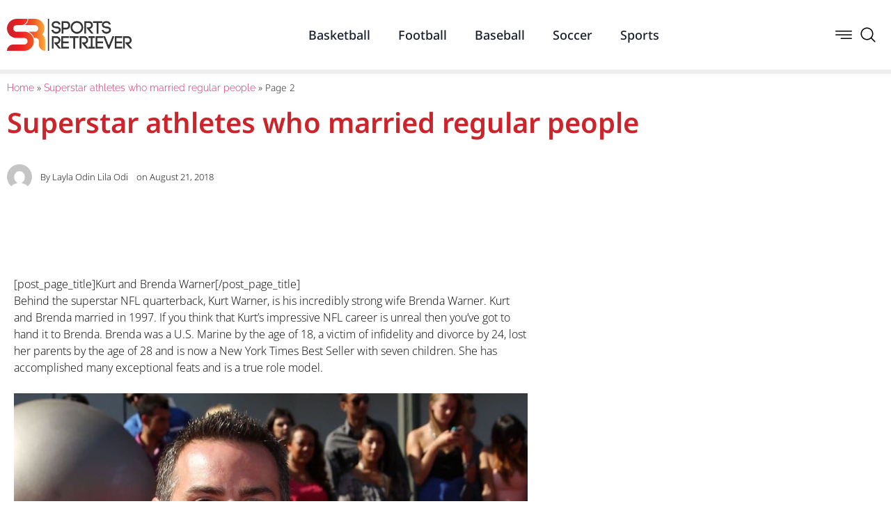

--- FILE ---
content_type: text/html; charset=UTF-8
request_url: http://sportsretriever.com/superstar-athletes-married-regular-people/2/
body_size: 95519
content:
<!doctype html><html lang="en-US"><head><script data-no-optimize="1">var litespeed_docref=sessionStorage.getItem("litespeed_docref");litespeed_docref&&(Object.defineProperty(document,"referrer",{get:function(){return litespeed_docref}}),sessionStorage.removeItem("litespeed_docref"));</script> <meta charset="UTF-8"><meta name="viewport" content="width=device-width, initial-scale=1"><link rel="profile" href="https://gmpg.org/xfn/11"><meta name='robots' content='index, follow, max-image-preview:large, max-snippet:-1, max-video-preview:-1' /><title>Superstar athletes who married regular people - Page 2 of 20 - Sports Retriever</title><link rel="canonical" href="https://sportsretriever.com/superstar-athletes-married-regular-people/2/" /><link rel="prev" href="https://sportsretriever.com/superstar-athletes-married-regular-people/" /><link rel="next" href="https://sportsretriever.com/superstar-athletes-married-regular-people/3/" /><meta property="og:locale" content="en_US" /><meta property="og:type" content="article" /><meta property="og:title" content="Superstar athletes who married regular people - Page 2 of 20 - Sports Retriever" /><meta property="og:description" content="[post_page_title]Kurt and Brenda Warner[/post_page_title] Behind the superstar NFL quarterback, Kurt Warner, is his incredibly strong wife Brenda Warner. Kurt and Brenda married in 1997. If you think that Kurt’s impressive NFL career is unreal then you’ve got to hand it to Brenda. Brenda was a U.S. Marine by the age of 18, a victim of [&hellip;]" /><meta property="og:url" content="https://sportsretriever.com/superstar-athletes-married-regular-people/" /><meta property="og:site_name" content="Sports Retriever" /><meta property="article:published_time" content="2018-08-21T11:01:52+00:00" /><meta name="author" content="Layla Odin Lila Odi" /><meta name="twitter:card" content="summary_large_image" /><meta name="twitter:label1" content="Written by" /><meta name="twitter:data1" content="Layla Odin Lila Odi" /><meta name="twitter:label2" content="Est. reading time" /><meta name="twitter:data2" content="11 minutes" /> <script type="application/ld+json" class="yoast-schema-graph">{"@context":"https://schema.org","@graph":[{"@type":"Article","@id":"https://sportsretriever.com/superstar-athletes-married-regular-people/2/#article","isPartOf":{"@id":"https://sportsretriever.com/superstar-athletes-married-regular-people/"},"author":{"name":"Layla Odin Lila Odi","@id":"http://sportsretriever.com/#/schema/person/fb001059e8630c13383471f6a1188b93"},"headline":"Superstar athletes who married regular people","datePublished":"2018-08-21T11:01:52+00:00","mainEntityOfPage":{"@id":"https://sportsretriever.com/superstar-athletes-married-regular-people/"},"wordCount":2169,"commentCount":0,"image":{"@id":"https://sportsretriever.com/superstar-athletes-married-regular-people/2/#primaryimage"},"thumbnailUrl":"","articleSection":["Baseball","Basketball","Football","Hockey","Stories"],"inLanguage":"en-US","potentialAction":[{"@type":"CommentAction","name":"Comment","target":["https://sportsretriever.com/superstar-athletes-married-regular-people/2/#respond"]}]},{"@type":"WebPage","@id":"https://sportsretriever.com/superstar-athletes-married-regular-people/","url":"https://sportsretriever.com/superstar-athletes-married-regular-people/2/","name":"Superstar athletes who married regular people - Page 2 of 20 - Sports Retriever","isPartOf":{"@id":"http://sportsretriever.com/#website"},"primaryImageOfPage":{"@id":"https://sportsretriever.com/superstar-athletes-married-regular-people/2/#primaryimage"},"image":{"@id":"https://sportsretriever.com/superstar-athletes-married-regular-people/2/#primaryimage"},"thumbnailUrl":"","datePublished":"2018-08-21T11:01:52+00:00","author":{"@id":"http://sportsretriever.com/#/schema/person/fb001059e8630c13383471f6a1188b93"},"breadcrumb":{"@id":"https://sportsretriever.com/superstar-athletes-married-regular-people/2/#breadcrumb"},"inLanguage":"en-US","potentialAction":[{"@type":"ReadAction","target":["https://sportsretriever.com/superstar-athletes-married-regular-people/2/"]}]},{"@type":"ImageObject","inLanguage":"en-US","@id":"https://sportsretriever.com/superstar-athletes-married-regular-people/2/#primaryimage","url":"","contentUrl":""},{"@type":"BreadcrumbList","@id":"https://sportsretriever.com/superstar-athletes-married-regular-people/2/#breadcrumb","itemListElement":[{"@type":"ListItem","position":1,"name":"Home","item":"http://sportsretriever.com/"},{"@type":"ListItem","position":2,"name":"Superstar athletes who married regular people"}]},{"@type":"WebSite","@id":"http://sportsretriever.com/#website","url":"http://sportsretriever.com/","name":"Sports Retriever","description":"Home Of The Champions","potentialAction":[{"@type":"SearchAction","target":{"@type":"EntryPoint","urlTemplate":"http://sportsretriever.com/?s={search_term_string}"},"query-input":{"@type":"PropertyValueSpecification","valueRequired":true,"valueName":"search_term_string"}}],"inLanguage":"en-US"},{"@type":"Person","@id":"http://sportsretriever.com/#/schema/person/fb001059e8630c13383471f6a1188b93","name":"Layla Odin Lila Odi","image":{"@type":"ImageObject","inLanguage":"en-US","@id":"http://sportsretriever.com/#/schema/person/image/","url":"http://sportsretriever.com/wp-content/litespeed/avatar/cead10b966cd83de150eb289493d52fc.jpg?ver=1768982459","contentUrl":"http://sportsretriever.com/wp-content/litespeed/avatar/cead10b966cd83de150eb289493d52fc.jpg?ver=1768982459","caption":"Layla Odin Lila Odi"},"url":"http://sportsretriever.com/author/layla-odin-lila-odi/"}]}</script> <link rel="alternate" type="application/rss+xml" title="Sports Retriever &raquo; Feed" href="http://sportsretriever.com/feed/" /><link rel="alternate" type="application/rss+xml" title="Sports Retriever &raquo; Comments Feed" href="http://sportsretriever.com/comments/feed/" /><link rel="alternate" type="application/rss+xml" title="Sports Retriever &raquo; Superstar athletes who married regular people Comments Feed" href="http://sportsretriever.com/superstar-athletes-married-regular-people/feed/" /><link rel="alternate" title="oEmbed (JSON)" type="application/json+oembed" href="http://sportsretriever.com/wp-json/oembed/1.0/embed?url=http%3A%2F%2Fsportsretriever.com%2Fsuperstar-athletes-married-regular-people%2F" /><link rel="alternate" title="oEmbed (XML)" type="text/xml+oembed" href="http://sportsretriever.com/wp-json/oembed/1.0/embed?url=http%3A%2F%2Fsportsretriever.com%2Fsuperstar-athletes-married-regular-people%2F&#038;format=xml" /><style id='wp-img-auto-sizes-contain-inline-css'>img:is([sizes=auto i],[sizes^="auto," i]){contain-intrinsic-size:3000px 1500px}
/*# sourceURL=wp-img-auto-sizes-contain-inline-css */</style><link data-optimized="2" rel="stylesheet" href="http://sportsretriever.com/wp-content/litespeed/css/80a23c5cd5c6d1d5e7ca167268550773.css?ver=4dca0" /><style id='classic-theme-styles-inline-css'>/*! This file is auto-generated */
.wp-block-button__link{color:#fff;background-color:#32373c;border-radius:9999px;box-shadow:none;text-decoration:none;padding:calc(.667em + 2px) calc(1.333em + 2px);font-size:1.125em}.wp-block-file__button{background:#32373c;color:#fff;text-decoration:none}
/*# sourceURL=/wp-includes/css/classic-themes.min.css */</style><style id='global-styles-inline-css'>:root{--wp--preset--aspect-ratio--square: 1;--wp--preset--aspect-ratio--4-3: 4/3;--wp--preset--aspect-ratio--3-4: 3/4;--wp--preset--aspect-ratio--3-2: 3/2;--wp--preset--aspect-ratio--2-3: 2/3;--wp--preset--aspect-ratio--16-9: 16/9;--wp--preset--aspect-ratio--9-16: 9/16;--wp--preset--color--black: #000000;--wp--preset--color--cyan-bluish-gray: #abb8c3;--wp--preset--color--white: #ffffff;--wp--preset--color--pale-pink: #f78da7;--wp--preset--color--vivid-red: #cf2e2e;--wp--preset--color--luminous-vivid-orange: #ff6900;--wp--preset--color--luminous-vivid-amber: #fcb900;--wp--preset--color--light-green-cyan: #7bdcb5;--wp--preset--color--vivid-green-cyan: #00d084;--wp--preset--color--pale-cyan-blue: #8ed1fc;--wp--preset--color--vivid-cyan-blue: #0693e3;--wp--preset--color--vivid-purple: #9b51e0;--wp--preset--gradient--vivid-cyan-blue-to-vivid-purple: linear-gradient(135deg,rgb(6,147,227) 0%,rgb(155,81,224) 100%);--wp--preset--gradient--light-green-cyan-to-vivid-green-cyan: linear-gradient(135deg,rgb(122,220,180) 0%,rgb(0,208,130) 100%);--wp--preset--gradient--luminous-vivid-amber-to-luminous-vivid-orange: linear-gradient(135deg,rgb(252,185,0) 0%,rgb(255,105,0) 100%);--wp--preset--gradient--luminous-vivid-orange-to-vivid-red: linear-gradient(135deg,rgb(255,105,0) 0%,rgb(207,46,46) 100%);--wp--preset--gradient--very-light-gray-to-cyan-bluish-gray: linear-gradient(135deg,rgb(238,238,238) 0%,rgb(169,184,195) 100%);--wp--preset--gradient--cool-to-warm-spectrum: linear-gradient(135deg,rgb(74,234,220) 0%,rgb(151,120,209) 20%,rgb(207,42,186) 40%,rgb(238,44,130) 60%,rgb(251,105,98) 80%,rgb(254,248,76) 100%);--wp--preset--gradient--blush-light-purple: linear-gradient(135deg,rgb(255,206,236) 0%,rgb(152,150,240) 100%);--wp--preset--gradient--blush-bordeaux: linear-gradient(135deg,rgb(254,205,165) 0%,rgb(254,45,45) 50%,rgb(107,0,62) 100%);--wp--preset--gradient--luminous-dusk: linear-gradient(135deg,rgb(255,203,112) 0%,rgb(199,81,192) 50%,rgb(65,88,208) 100%);--wp--preset--gradient--pale-ocean: linear-gradient(135deg,rgb(255,245,203) 0%,rgb(182,227,212) 50%,rgb(51,167,181) 100%);--wp--preset--gradient--electric-grass: linear-gradient(135deg,rgb(202,248,128) 0%,rgb(113,206,126) 100%);--wp--preset--gradient--midnight: linear-gradient(135deg,rgb(2,3,129) 0%,rgb(40,116,252) 100%);--wp--preset--font-size--small: 13px;--wp--preset--font-size--medium: 20px;--wp--preset--font-size--large: 36px;--wp--preset--font-size--x-large: 42px;--wp--preset--spacing--20: 0.44rem;--wp--preset--spacing--30: 0.67rem;--wp--preset--spacing--40: 1rem;--wp--preset--spacing--50: 1.5rem;--wp--preset--spacing--60: 2.25rem;--wp--preset--spacing--70: 3.38rem;--wp--preset--spacing--80: 5.06rem;--wp--preset--shadow--natural: 6px 6px 9px rgba(0, 0, 0, 0.2);--wp--preset--shadow--deep: 12px 12px 50px rgba(0, 0, 0, 0.4);--wp--preset--shadow--sharp: 6px 6px 0px rgba(0, 0, 0, 0.2);--wp--preset--shadow--outlined: 6px 6px 0px -3px rgb(255, 255, 255), 6px 6px rgb(0, 0, 0);--wp--preset--shadow--crisp: 6px 6px 0px rgb(0, 0, 0);}:where(.is-layout-flex){gap: 0.5em;}:where(.is-layout-grid){gap: 0.5em;}body .is-layout-flex{display: flex;}.is-layout-flex{flex-wrap: wrap;align-items: center;}.is-layout-flex > :is(*, div){margin: 0;}body .is-layout-grid{display: grid;}.is-layout-grid > :is(*, div){margin: 0;}:where(.wp-block-columns.is-layout-flex){gap: 2em;}:where(.wp-block-columns.is-layout-grid){gap: 2em;}:where(.wp-block-post-template.is-layout-flex){gap: 1.25em;}:where(.wp-block-post-template.is-layout-grid){gap: 1.25em;}.has-black-color{color: var(--wp--preset--color--black) !important;}.has-cyan-bluish-gray-color{color: var(--wp--preset--color--cyan-bluish-gray) !important;}.has-white-color{color: var(--wp--preset--color--white) !important;}.has-pale-pink-color{color: var(--wp--preset--color--pale-pink) !important;}.has-vivid-red-color{color: var(--wp--preset--color--vivid-red) !important;}.has-luminous-vivid-orange-color{color: var(--wp--preset--color--luminous-vivid-orange) !important;}.has-luminous-vivid-amber-color{color: var(--wp--preset--color--luminous-vivid-amber) !important;}.has-light-green-cyan-color{color: var(--wp--preset--color--light-green-cyan) !important;}.has-vivid-green-cyan-color{color: var(--wp--preset--color--vivid-green-cyan) !important;}.has-pale-cyan-blue-color{color: var(--wp--preset--color--pale-cyan-blue) !important;}.has-vivid-cyan-blue-color{color: var(--wp--preset--color--vivid-cyan-blue) !important;}.has-vivid-purple-color{color: var(--wp--preset--color--vivid-purple) !important;}.has-black-background-color{background-color: var(--wp--preset--color--black) !important;}.has-cyan-bluish-gray-background-color{background-color: var(--wp--preset--color--cyan-bluish-gray) !important;}.has-white-background-color{background-color: var(--wp--preset--color--white) !important;}.has-pale-pink-background-color{background-color: var(--wp--preset--color--pale-pink) !important;}.has-vivid-red-background-color{background-color: var(--wp--preset--color--vivid-red) !important;}.has-luminous-vivid-orange-background-color{background-color: var(--wp--preset--color--luminous-vivid-orange) !important;}.has-luminous-vivid-amber-background-color{background-color: var(--wp--preset--color--luminous-vivid-amber) !important;}.has-light-green-cyan-background-color{background-color: var(--wp--preset--color--light-green-cyan) !important;}.has-vivid-green-cyan-background-color{background-color: var(--wp--preset--color--vivid-green-cyan) !important;}.has-pale-cyan-blue-background-color{background-color: var(--wp--preset--color--pale-cyan-blue) !important;}.has-vivid-cyan-blue-background-color{background-color: var(--wp--preset--color--vivid-cyan-blue) !important;}.has-vivid-purple-background-color{background-color: var(--wp--preset--color--vivid-purple) !important;}.has-black-border-color{border-color: var(--wp--preset--color--black) !important;}.has-cyan-bluish-gray-border-color{border-color: var(--wp--preset--color--cyan-bluish-gray) !important;}.has-white-border-color{border-color: var(--wp--preset--color--white) !important;}.has-pale-pink-border-color{border-color: var(--wp--preset--color--pale-pink) !important;}.has-vivid-red-border-color{border-color: var(--wp--preset--color--vivid-red) !important;}.has-luminous-vivid-orange-border-color{border-color: var(--wp--preset--color--luminous-vivid-orange) !important;}.has-luminous-vivid-amber-border-color{border-color: var(--wp--preset--color--luminous-vivid-amber) !important;}.has-light-green-cyan-border-color{border-color: var(--wp--preset--color--light-green-cyan) !important;}.has-vivid-green-cyan-border-color{border-color: var(--wp--preset--color--vivid-green-cyan) !important;}.has-pale-cyan-blue-border-color{border-color: var(--wp--preset--color--pale-cyan-blue) !important;}.has-vivid-cyan-blue-border-color{border-color: var(--wp--preset--color--vivid-cyan-blue) !important;}.has-vivid-purple-border-color{border-color: var(--wp--preset--color--vivid-purple) !important;}.has-vivid-cyan-blue-to-vivid-purple-gradient-background{background: var(--wp--preset--gradient--vivid-cyan-blue-to-vivid-purple) !important;}.has-light-green-cyan-to-vivid-green-cyan-gradient-background{background: var(--wp--preset--gradient--light-green-cyan-to-vivid-green-cyan) !important;}.has-luminous-vivid-amber-to-luminous-vivid-orange-gradient-background{background: var(--wp--preset--gradient--luminous-vivid-amber-to-luminous-vivid-orange) !important;}.has-luminous-vivid-orange-to-vivid-red-gradient-background{background: var(--wp--preset--gradient--luminous-vivid-orange-to-vivid-red) !important;}.has-very-light-gray-to-cyan-bluish-gray-gradient-background{background: var(--wp--preset--gradient--very-light-gray-to-cyan-bluish-gray) !important;}.has-cool-to-warm-spectrum-gradient-background{background: var(--wp--preset--gradient--cool-to-warm-spectrum) !important;}.has-blush-light-purple-gradient-background{background: var(--wp--preset--gradient--blush-light-purple) !important;}.has-blush-bordeaux-gradient-background{background: var(--wp--preset--gradient--blush-bordeaux) !important;}.has-luminous-dusk-gradient-background{background: var(--wp--preset--gradient--luminous-dusk) !important;}.has-pale-ocean-gradient-background{background: var(--wp--preset--gradient--pale-ocean) !important;}.has-electric-grass-gradient-background{background: var(--wp--preset--gradient--electric-grass) !important;}.has-midnight-gradient-background{background: var(--wp--preset--gradient--midnight) !important;}.has-small-font-size{font-size: var(--wp--preset--font-size--small) !important;}.has-medium-font-size{font-size: var(--wp--preset--font-size--medium) !important;}.has-large-font-size{font-size: var(--wp--preset--font-size--large) !important;}.has-x-large-font-size{font-size: var(--wp--preset--font-size--x-large) !important;}
:where(.wp-block-post-template.is-layout-flex){gap: 1.25em;}:where(.wp-block-post-template.is-layout-grid){gap: 1.25em;}
:where(.wp-block-term-template.is-layout-flex){gap: 1.25em;}:where(.wp-block-term-template.is-layout-grid){gap: 1.25em;}
:where(.wp-block-columns.is-layout-flex){gap: 2em;}:where(.wp-block-columns.is-layout-grid){gap: 2em;}
:root :where(.wp-block-pullquote){font-size: 1.5em;line-height: 1.6;}
/*# sourceURL=global-styles-inline-css */</style> <script type="litespeed/javascript" data-src="http://sportsretriever.com/wp-includes/js/jquery/jquery.min.js" id="jquery-core-js"></script> <script id="ecs_ajax_load-js-extra" type="litespeed/javascript">var ecs_ajax_params={"ajaxurl":"http://sportsretriever.com/wp-admin/admin-ajax.php","posts":"{\"page\":2,\"name\":\"superstar-athletes-married-regular-people\",\"error\":\"\",\"m\":\"\",\"p\":0,\"post_parent\":\"\",\"subpost\":\"\",\"subpost_id\":\"\",\"attachment\":\"\",\"attachment_id\":0,\"pagename\":\"\",\"page_id\":0,\"second\":\"\",\"minute\":\"\",\"hour\":\"\",\"day\":0,\"monthnum\":0,\"year\":0,\"w\":0,\"category_name\":\"\",\"tag\":\"\",\"cat\":\"\",\"tag_id\":\"\",\"author\":\"\",\"author_name\":\"\",\"feed\":\"\",\"tb\":\"\",\"paged\":0,\"meta_key\":\"\",\"meta_value\":\"\",\"preview\":\"\",\"s\":\"\",\"sentence\":\"\",\"title\":\"\",\"fields\":\"all\",\"menu_order\":\"\",\"embed\":\"\",\"category__in\":[],\"category__not_in\":[],\"category__and\":[],\"post__in\":[],\"post__not_in\":[],\"post_name__in\":[],\"tag__in\":[],\"tag__not_in\":[],\"tag__and\":[],\"tag_slug__in\":[],\"tag_slug__and\":[],\"post_parent__in\":[],\"post_parent__not_in\":[],\"author__in\":[],\"author__not_in\":[],\"search_columns\":[],\"ignore_sticky_posts\":false,\"suppress_filters\":false,\"cache_results\":true,\"update_post_term_cache\":true,\"update_menu_item_cache\":false,\"lazy_load_term_meta\":true,\"update_post_meta_cache\":true,\"post_type\":\"\",\"posts_per_page\":10,\"nopaging\":false,\"comments_per_page\":\"50\",\"no_found_rows\":false,\"order\":\"DESC\"}"}</script> <link rel="https://api.w.org/" href="http://sportsretriever.com/wp-json/" /><link rel="alternate" title="JSON" type="application/json" href="http://sportsretriever.com/wp-json/wp/v2/posts/14449" /><link rel="EditURI" type="application/rsd+xml" title="RSD" href="http://sportsretriever.com/xmlrpc.php?rsd" /><meta name="generator" content="WordPress 6.9" /><link rel='shortlink' href='http://sportsretriever.com/?p=14449' /><meta name="generator" content="Elementor 3.34.2; features: additional_custom_breakpoints; settings: css_print_method-external, google_font-enabled, font_display-swap"><style>.e-con.e-parent:nth-of-type(n+4):not(.e-lazyloaded):not(.e-no-lazyload),
				.e-con.e-parent:nth-of-type(n+4):not(.e-lazyloaded):not(.e-no-lazyload) * {
					background-image: none !important;
				}
				@media screen and (max-height: 1024px) {
					.e-con.e-parent:nth-of-type(n+3):not(.e-lazyloaded):not(.e-no-lazyload),
					.e-con.e-parent:nth-of-type(n+3):not(.e-lazyloaded):not(.e-no-lazyload) * {
						background-image: none !important;
					}
				}
				@media screen and (max-height: 640px) {
					.e-con.e-parent:nth-of-type(n+2):not(.e-lazyloaded):not(.e-no-lazyload),
					.e-con.e-parent:nth-of-type(n+2):not(.e-lazyloaded):not(.e-no-lazyload) * {
						background-image: none !important;
					}
				}</style></head><body class="wp-singular post-template-default single single-post postid-14449 single-format-standard paged-2 single-paged-2 wp-theme-hello-elementor elementor-page-38584 elementor-default elementor-kit-38552"><a class="skip-link screen-reader-text" href="#content">Skip to content</a><header data-elementor-type="header" data-elementor-id="38564" class="elementor elementor-38564 elementor-location-header" data-elementor-post-type="elementor_library"><section class="elementor-section elementor-top-section elementor-element elementor-element-1ea58faf elementor-section-height-min-height elementor-section-boxed elementor-section-height-default elementor-section-items-middle" data-id="1ea58faf" data-element_type="section" data-settings="{&quot;background_background&quot;:&quot;classic&quot;,&quot;sticky&quot;:&quot;top&quot;,&quot;sticky_on&quot;:[&quot;desktop&quot;,&quot;tablet&quot;,&quot;mobile&quot;],&quot;sticky_offset&quot;:0,&quot;sticky_effects_offset&quot;:0,&quot;sticky_anchor_link_offset&quot;:0}"><div class="elementor-container elementor-column-gap-default"><div class="elementor-column elementor-col-100 elementor-top-column elementor-element elementor-element-659b72ba" data-id="659b72ba" data-element_type="column"><div class="elementor-widget-wrap elementor-element-populated"><div class="elementor-element elementor-element-5baa2479 elementor-widget__width-initial elementor-widget elementor-widget-image" data-id="5baa2479" data-element_type="widget" data-widget_type="image.default"><div class="elementor-widget-container">
<a href="http://sportsretriever.com">
<img data-lazyloaded="1" src="[data-uri]" width="600" height="153" data-src="http://sportsretriever.com/wp-content/uploads/2023/04/sportsretriever.png" class="attachment-large size-large wp-image-38565" alt="" data-srcset="http://sportsretriever.com/wp-content/uploads/2023/04/sportsretriever.png 600w, http://sportsretriever.com/wp-content/uploads/2023/04/sportsretriever-300x77.png 300w" data-sizes="(max-width: 600px) 100vw, 600px" />								</a></div></div><div class="elementor-element elementor-element-23a1c1f0 elementor-widget__width-auto elementor-nav-menu--stretch elementor-hidden-tablet elementor-hidden-mobile elementor-nav-menu--dropdown-tablet elementor-nav-menu__text-align-aside elementor-nav-menu--toggle elementor-nav-menu--burger elementor-widget elementor-widget-nav-menu" data-id="23a1c1f0" data-element_type="widget" data-settings="{&quot;full_width&quot;:&quot;stretch&quot;,&quot;layout&quot;:&quot;horizontal&quot;,&quot;submenu_icon&quot;:{&quot;value&quot;:&quot;&lt;i class=\&quot;fas fa-caret-down\&quot; aria-hidden=\&quot;true\&quot;&gt;&lt;\/i&gt;&quot;,&quot;library&quot;:&quot;fa-solid&quot;},&quot;toggle&quot;:&quot;burger&quot;}" data-widget_type="nav-menu.default"><div class="elementor-widget-container"><nav aria-label="Menu" class="elementor-nav-menu--main elementor-nav-menu__container elementor-nav-menu--layout-horizontal e--pointer-text e--animation-none"><ul id="menu-1-23a1c1f0" class="elementor-nav-menu"><li class="menu-item menu-item-type-taxonomy menu-item-object-category current-post-ancestor current-menu-parent current-post-parent menu-item-38549"><a href="http://sportsretriever.com/category/basketball/" class="elementor-item">Basketball</a></li><li class="menu-item menu-item-type-taxonomy menu-item-object-category current-post-ancestor current-menu-parent current-post-parent menu-item-38546"><a href="http://sportsretriever.com/category/football/" class="elementor-item">Football</a></li><li class="menu-item menu-item-type-taxonomy menu-item-object-category current-post-ancestor current-menu-parent current-post-parent menu-item-38548"><a href="http://sportsretriever.com/category/baseball/" class="elementor-item">Baseball</a></li><li class="menu-item menu-item-type-taxonomy menu-item-object-category menu-item-38550"><a href="http://sportsretriever.com/category/soccer/" class="elementor-item">Soccer</a></li><li class="menu-item menu-item-type-taxonomy menu-item-object-category menu-item-38551"><a href="http://sportsretriever.com/category/sports/" class="elementor-item">Sports</a></li></ul></nav><div class="elementor-menu-toggle" role="button" tabindex="0" aria-label="Menu Toggle" aria-expanded="false">
<i aria-hidden="true" role="presentation" class="elementor-menu-toggle__icon--open eicon-menu-bar"></i><i aria-hidden="true" role="presentation" class="elementor-menu-toggle__icon--close eicon-close"></i></div><nav class="elementor-nav-menu--dropdown elementor-nav-menu__container" aria-hidden="true"><ul id="menu-2-23a1c1f0" class="elementor-nav-menu"><li class="menu-item menu-item-type-taxonomy menu-item-object-category current-post-ancestor current-menu-parent current-post-parent menu-item-38549"><a href="http://sportsretriever.com/category/basketball/" class="elementor-item" tabindex="-1">Basketball</a></li><li class="menu-item menu-item-type-taxonomy menu-item-object-category current-post-ancestor current-menu-parent current-post-parent menu-item-38546"><a href="http://sportsretriever.com/category/football/" class="elementor-item" tabindex="-1">Football</a></li><li class="menu-item menu-item-type-taxonomy menu-item-object-category current-post-ancestor current-menu-parent current-post-parent menu-item-38548"><a href="http://sportsretriever.com/category/baseball/" class="elementor-item" tabindex="-1">Baseball</a></li><li class="menu-item menu-item-type-taxonomy menu-item-object-category menu-item-38550"><a href="http://sportsretriever.com/category/soccer/" class="elementor-item" tabindex="-1">Soccer</a></li><li class="menu-item menu-item-type-taxonomy menu-item-object-category menu-item-38551"><a href="http://sportsretriever.com/category/sports/" class="elementor-item" tabindex="-1">Sports</a></li></ul></nav></div></div><div class="elementor-element elementor-element-4b3df39d elementor-icon-list--layout-inline elementor-widget__width-auto elementor-list-item-link-full_width elementor-widget elementor-widget-icon-list" data-id="4b3df39d" data-element_type="widget" data-widget_type="icon-list.default"><div class="elementor-widget-container"><ul class="elementor-icon-list-items elementor-inline-items"><li class="elementor-icon-list-item elementor-inline-item">
<a href="#elementor-action%3Aaction%3Dpopup%3Aopen%26settings%3DeyJpZCI6IjM4NTcyIiwidG9nZ2xlIjpmYWxzZX0%3D"><span class="elementor-icon-list-icon">
<svg xmlns="http://www.w3.org/2000/svg" xmlns:xlink="http://www.w3.org/1999/xlink" xmlns:svgjs="http://svgjs.com/svgjs" width="512" height="512" x="0" y="0" viewBox="0 0 384.97 384.97" style="enable-background:new 0 0 512 512" xml:space="preserve" class=""><g><g xmlns="http://www.w3.org/2000/svg">	<g id="Menu_1_">		<path d="M12.03,120.303h360.909c6.641,0,12.03-5.39,12.03-12.03c0-6.641-5.39-12.03-12.03-12.03H12.03    c-6.641,0-12.03,5.39-12.03,12.03C0,114.913,5.39,120.303,12.03,120.303z" fill="#000000" data-original="#000000"></path>		<path d="M372.939,180.455H12.03c-6.641,0-12.03,5.39-12.03,12.03s5.39,12.03,12.03,12.03h360.909c6.641,0,12.03-5.39,12.03-12.03    S379.58,180.455,372.939,180.455z" fill="#000000" data-original="#000000"></path>		<path d="M372.939,264.667H132.333c-6.641,0-12.03,5.39-12.03,12.03c0,6.641,5.39,12.03,12.03,12.03h240.606    c6.641,0,12.03-5.39,12.03-12.03C384.97,270.056,379.58,264.667,372.939,264.667z" fill="#000000" data-original="#000000"></path>	</g>	<g>	</g>	<g>	</g>	<g>	</g>	<g>	</g>	<g>	</g>	<g>	</g></g><g xmlns="http://www.w3.org/2000/svg"></g><g xmlns="http://www.w3.org/2000/svg"></g><g xmlns="http://www.w3.org/2000/svg"></g><g xmlns="http://www.w3.org/2000/svg"></g><g xmlns="http://www.w3.org/2000/svg"></g><g xmlns="http://www.w3.org/2000/svg"></g><g xmlns="http://www.w3.org/2000/svg"></g><g xmlns="http://www.w3.org/2000/svg"></g><g xmlns="http://www.w3.org/2000/svg"></g><g xmlns="http://www.w3.org/2000/svg"></g><g xmlns="http://www.w3.org/2000/svg"></g><g xmlns="http://www.w3.org/2000/svg"></g><g xmlns="http://www.w3.org/2000/svg"></g><g xmlns="http://www.w3.org/2000/svg"></g><g xmlns="http://www.w3.org/2000/svg"></g></g></svg>						</span>
<span class="elementor-icon-list-text"></span>
</a></li><li class="elementor-icon-list-item elementor-inline-item">
<a href="#elementor-action%3Aaction%3Dpopup%3Aopen%26settings%3DeyJpZCI6IjM4NTcyIiwidG9nZ2xlIjpmYWxzZX0%3D"><span class="elementor-icon-list-icon">
<svg xmlns="http://www.w3.org/2000/svg" viewBox="0 0 32 32"><title></title><g id="search"><path d="M29.71,28.29l-6.5-6.5-.07,0a12,12,0,1,0-1.39,1.39s0,.05,0,.07l6.5,6.5a1,1,0,0,0,1.42,0A1,1,0,0,0,29.71,28.29ZM14,24A10,10,0,1,1,24,14,10,10,0,0,1,14,24Z"></path></g></svg>						</span>
<span class="elementor-icon-list-text"></span>
</a></li></ul></div></div></div></div></div></section></header><div data-elementor-type="single-post" data-elementor-id="38584" class="elementor elementor-38584 elementor-location-single post-14449 post type-post status-publish format-standard has-post-thumbnail hentry category-baseball category-basketball category-football category-hockey category-stories" data-elementor-post-type="elementor_library"><section class="elementor-section elementor-top-section elementor-element elementor-element-9bb139c elementor-section-full_width elementor-section-height-default elementor-section-height-default" data-id="9bb139c" data-element_type="section" data-settings="{&quot;sticky&quot;:&quot;top&quot;,&quot;sticky_offset&quot;:100,&quot;sticky_on&quot;:[&quot;desktop&quot;,&quot;tablet&quot;,&quot;mobile&quot;],&quot;sticky_effects_offset&quot;:0,&quot;sticky_anchor_link_offset&quot;:0}"><div class="elementor-container elementor-column-gap-no"><div class="elementor-column elementor-col-100 elementor-top-column elementor-element elementor-element-32aa63c9" data-id="32aa63c9" data-element_type="column"><div class="elementor-widget-wrap elementor-element-populated"><div class="elementor-element elementor-element-387ee067 elementor-widget elementor-widget-progress-tracker" data-id="387ee067" data-element_type="widget" data-settings="{&quot;relative_to&quot;:&quot;post_content&quot;,&quot;direction&quot;:&quot;ltr&quot;,&quot;type&quot;:&quot;horizontal&quot;}" data-widget_type="progress-tracker.default"><div class="elementor-widget-container"><div class="elementor-scrolling-tracker elementor-scrolling-tracker-horizontal elementor-scrolling-tracker-alignment-"><div class="current-progress"><div class="current-progress-percentage"></div></div></div></div></div></div></div></div></section><section class="elementor-section elementor-top-section elementor-element elementor-element-7ac12503 elementor-section-boxed elementor-section-height-default elementor-section-height-default" data-id="7ac12503" data-element_type="section"><div class="elementor-container elementor-column-gap-default"><div class="elementor-column elementor-col-100 elementor-top-column elementor-element elementor-element-2d908520" data-id="2d908520" data-element_type="column"><div class="elementor-widget-wrap elementor-element-populated"><div class="elementor-element elementor-element-977ce9f elementor-widget elementor-widget-breadcrumbs" data-id="977ce9f" data-element_type="widget" data-widget_type="breadcrumbs.default"><div class="elementor-widget-container"><p id="breadcrumbs"><span><span><a href="http://sportsretriever.com/">Home</a></span> » <span><a href="https://sportsretriever.com/superstar-athletes-married-regular-people/">Superstar athletes who married regular people</a></span> » <span class="breadcrumb_last" aria-current="page">Page 2</span></span></p></div></div><div class="elementor-element elementor-element-49e312d4 elementor-widget elementor-widget-theme-post-title elementor-page-title elementor-widget-heading" data-id="49e312d4" data-element_type="widget" data-widget_type="theme-post-title.default"><div class="elementor-widget-container"><h1 class="elementor-heading-title elementor-size-default">Superstar athletes who married regular people</h1></div></div><div class="elementor-element elementor-element-6a0a9b0b elementor-widget elementor-widget-post-info" data-id="6a0a9b0b" data-element_type="widget" data-widget_type="post-info.default"><div class="elementor-widget-container"><ul class="elementor-inline-items elementor-icon-list-items elementor-post-info"><li class="elementor-icon-list-item elementor-repeater-item-c6b571a elementor-inline-item" itemprop="author">
<span class="elementor-icon-list-icon">
<img data-lazyloaded="1" src="[data-uri]" width="96" height="96" class="elementor-avatar" data-src="http://sportsretriever.com/wp-content/litespeed/avatar/cead10b966cd83de150eb289493d52fc.jpg?ver=1768982459" alt="Picture of Layla Odin Lila Odi" loading="lazy">
</span>
<span class="elementor-icon-list-text elementor-post-info__item elementor-post-info__item--type-author">
<span class="elementor-post-info__item-prefix">By </span>
Layla Odin Lila Odi					</span></li><li class="elementor-icon-list-item elementor-repeater-item-6ec0f1b elementor-inline-item" itemprop="datePublished">
<span class="elementor-icon-list-text elementor-post-info__item elementor-post-info__item--type-date">
<span class="elementor-post-info__item-prefix">on </span>
<time>August 21, 2018</time>					</span></li></ul></div></div></div></div></div></section><section class="elementor-section elementor-top-section elementor-element elementor-element-538d6f2c elementor-section-boxed elementor-section-height-default elementor-section-height-default" data-id="538d6f2c" data-element_type="section"><div class="elementor-container elementor-column-gap-default"><div class="elementor-column elementor-col-66 elementor-top-column elementor-element elementor-element-3ec27b5" data-id="3ec27b5" data-element_type="column"><div class="elementor-widget-wrap elementor-element-populated"><div class="elementor-element elementor-element-726e8635 elementor-widget elementor-widget-theme-post-content" data-id="726e8635" data-element_type="widget" data-widget_type="theme-post-content.default"><div class="elementor-widget-container"><p> <!--[id:64718911b6584119b8c68611ac971e48]--><br />
[post_page_title]Kurt and Brenda Warner[/post_page_title]<br />
Behind the superstar NFL quarterback, Kurt Warner, is his incredibly strong wife Brenda Warner. Kurt and Brenda married in 1997. If you think that Kurt’s impressive NFL career is unreal then you’ve got to hand it to Brenda. Brenda was a U.S. Marine by the age of 18, a victim of infidelity and divorce by 24, lost her parents by the age of 28 and is now a New York Times Best Seller with seven children. She has accomplished many exceptional feats and is a true role model.<br />
<img data-lazyloaded="1" src="[data-uri]" fetchpriority="high" decoding="async" class="attachment-full aligncenter" data-src="/wp-content/uploads/2018/08/21110138/warner-meoni-2012-espy-awards-01.jpg" data-sizes="(max-width: 856px) 100vw, 856px" data-srcset="/wp-content/uploads/2018/08/21110138/warner-meoni-2012-espy-awards-01.jpg 856w, /wp-content/uploads/2018/08/21110138/warner-meoni-2012-espy-awards-01-257x300.jpg 257w, /wp-content/uploads/2018/08/21110138/warner-meoni-2012-espy-awards-01-768x897.jpg 768w" alt="" width="673" height="786" /></p><div class="page-links elementor-page-links"><span class="page-links-title elementor-page-links-title">Pages:</span> <a href="http://sportsretriever.com/superstar-athletes-married-regular-people/" class="post-page-numbers"><span><span class="screen-reader-text">Page </span>1</span></a><span class="screen-reader-text">, </span><span class="post-page-numbers current" aria-current="page"><span><span class="screen-reader-text">Page </span>2</span></span><span class="screen-reader-text">, </span><a href="http://sportsretriever.com/superstar-athletes-married-regular-people/3/" class="post-page-numbers"><span><span class="screen-reader-text">Page </span>3</span></a><span class="screen-reader-text">, </span><a href="http://sportsretriever.com/superstar-athletes-married-regular-people/4/" class="post-page-numbers"><span><span class="screen-reader-text">Page </span>4</span></a><span class="screen-reader-text">, </span><a href="http://sportsretriever.com/superstar-athletes-married-regular-people/5/" class="post-page-numbers"><span><span class="screen-reader-text">Page </span>5</span></a><span class="screen-reader-text">, </span><a href="http://sportsretriever.com/superstar-athletes-married-regular-people/6/" class="post-page-numbers"><span><span class="screen-reader-text">Page </span>6</span></a><span class="screen-reader-text">, </span><a href="http://sportsretriever.com/superstar-athletes-married-regular-people/7/" class="post-page-numbers"><span><span class="screen-reader-text">Page </span>7</span></a><span class="screen-reader-text">, </span><a href="http://sportsretriever.com/superstar-athletes-married-regular-people/8/" class="post-page-numbers"><span><span class="screen-reader-text">Page </span>8</span></a><span class="screen-reader-text">, </span><a href="http://sportsretriever.com/superstar-athletes-married-regular-people/9/" class="post-page-numbers"><span><span class="screen-reader-text">Page </span>9</span></a><span class="screen-reader-text">, </span><a href="http://sportsretriever.com/superstar-athletes-married-regular-people/10/" class="post-page-numbers"><span><span class="screen-reader-text">Page </span>10</span></a><span class="screen-reader-text">, </span><a href="http://sportsretriever.com/superstar-athletes-married-regular-people/11/" class="post-page-numbers"><span><span class="screen-reader-text">Page </span>11</span></a><span class="screen-reader-text">, </span><a href="http://sportsretriever.com/superstar-athletes-married-regular-people/12/" class="post-page-numbers"><span><span class="screen-reader-text">Page </span>12</span></a><span class="screen-reader-text">, </span><a href="http://sportsretriever.com/superstar-athletes-married-regular-people/13/" class="post-page-numbers"><span><span class="screen-reader-text">Page </span>13</span></a><span class="screen-reader-text">, </span><a href="http://sportsretriever.com/superstar-athletes-married-regular-people/14/" class="post-page-numbers"><span><span class="screen-reader-text">Page </span>14</span></a><span class="screen-reader-text">, </span><a href="http://sportsretriever.com/superstar-athletes-married-regular-people/15/" class="post-page-numbers"><span><span class="screen-reader-text">Page </span>15</span></a><span class="screen-reader-text">, </span><a href="http://sportsretriever.com/superstar-athletes-married-regular-people/16/" class="post-page-numbers"><span><span class="screen-reader-text">Page </span>16</span></a><span class="screen-reader-text">, </span><a href="http://sportsretriever.com/superstar-athletes-married-regular-people/17/" class="post-page-numbers"><span><span class="screen-reader-text">Page </span>17</span></a><span class="screen-reader-text">, </span><a href="http://sportsretriever.com/superstar-athletes-married-regular-people/18/" class="post-page-numbers"><span><span class="screen-reader-text">Page </span>18</span></a><span class="screen-reader-text">, </span><a href="http://sportsretriever.com/superstar-athletes-married-regular-people/19/" class="post-page-numbers"><span><span class="screen-reader-text">Page </span>19</span></a><span class="screen-reader-text">, </span><a href="http://sportsretriever.com/superstar-athletes-married-regular-people/20/" class="post-page-numbers"><span><span class="screen-reader-text">Page </span>20</span></a></div></div></div></div></div><div class="elementor-column elementor-col-33 elementor-top-column elementor-element elementor-element-38d3ca6b" data-id="38d3ca6b" data-element_type="column"><div class="elementor-widget-wrap elementor-element-populated"><div class="elementor-element elementor-element-ee51e1f elementor-widget elementor-widget-html" data-id="ee51e1f" data-element_type="widget" data-widget_type="html.default"><div class="elementor-widget-container">
<iframe data-lazyloaded="1" src="about:blank" data-litespeed-src="//rcm-na.amazon-adsystem.com/e/cm?o=1&p=12&l=ur1&category=primewardrobe&banner=1AQ5R49Q2D9P0FHDBW82&f=ifr&linkID=dafb748b41ad46e6dd0b2451b9e6f183&t=digestaf-20&tracking_id=digestaf-20" width="300" height="250" scrolling="no" border="0" marginwidth="0" style="border:none;" frameborder="0" sandbox="allow-scripts allow-same-origin allow-popups allow-top-navigation-by-user-activation"></iframe></div></div><div class="elementor-element elementor-element-4629b3ad elementor-hidden-mobile elementor-hidden-desktop elementor-widget elementor-widget-image" data-id="4629b3ad" data-element_type="widget" data-widget_type="image.default"><div class="elementor-widget-container">
<img data-lazyloaded="1" src="[data-uri]" width="273" height="1024" data-src="https://sportsretriever.com/wp-content/uploads/2023/04/Untitled-2-273x1024.png" class="attachment-large size-large wp-image-38558" alt="" data-srcset="https://sportsretriever.com/wp-content/uploads/2023/04/Untitled-2-273x1024.png 273w, https://sportsretriever.com/wp-content/uploads/2023/04/Untitled-2-80x300.png 80w, https://sportsretriever.com/wp-content/uploads/2023/04/Untitled-2.png 320w" data-sizes="(max-width: 273px) 100vw, 273px" /></div></div><div class="elementor-element elementor-element-e6bd1c3 elementor-hidden-desktop elementor-hidden-tablet elementor-widget elementor-widget-image" data-id="e6bd1c3" data-element_type="widget" data-widget_type="image.default"><div class="elementor-widget-container">
<img data-lazyloaded="1" src="[data-uri]" width="600" height="500" data-src="https://sportsretriever.com/wp-content/uploads/2023/04/banner4.png" class="attachment-large size-large wp-image-38557" alt="" data-srcset="https://sportsretriever.com/wp-content/uploads/2023/04/banner4.png 600w, https://sportsretriever.com/wp-content/uploads/2023/04/banner4-300x250.png 300w" data-sizes="(max-width: 600px) 100vw, 600px" /></div></div></div></div></div></section><section class="elementor-section elementor-top-section elementor-element elementor-element-7d4390d6 elementor-section-boxed elementor-section-height-default elementor-section-height-default" data-id="7d4390d6" data-element_type="section" data-settings="{&quot;background_background&quot;:&quot;gradient&quot;}"><div class="elementor-container elementor-column-gap-wide"><div class="elementor-column elementor-col-50 elementor-top-column elementor-element elementor-element-2c1fd464" data-id="2c1fd464" data-element_type="column"><div class="elementor-widget-wrap elementor-element-populated"><div class="elementor-element elementor-element-5ade38ec elementor-widget__width-auto elementor-widget elementor-widget-heading" data-id="5ade38ec" data-element_type="widget" data-widget_type="heading.default"><div class="elementor-widget-container"><h2 class="elementor-heading-title elementor-size-default">Recommended For You</h2></div></div><div class="elementor-element elementor-element-7f5e845 elementor-posts--align-left elementor-grid-tablet-1 elementor-grid-1 elementor-posts--thumbnail-left elementor-grid-mobile-1 elementor-widget elementor-widget-posts" data-id="7f5e845" data-element_type="widget" data-settings="{&quot;classic_row_gap&quot;:{&quot;unit&quot;:&quot;px&quot;,&quot;size&quot;:20,&quot;sizes&quot;:[]},&quot;classic_columns_tablet&quot;:&quot;1&quot;,&quot;classic_columns&quot;:&quot;1&quot;,&quot;classic_columns_mobile&quot;:&quot;1&quot;,&quot;classic_row_gap_tablet&quot;:{&quot;unit&quot;:&quot;px&quot;,&quot;size&quot;:&quot;&quot;,&quot;sizes&quot;:[]},&quot;classic_row_gap_mobile&quot;:{&quot;unit&quot;:&quot;px&quot;,&quot;size&quot;:&quot;&quot;,&quot;sizes&quot;:[]}}" data-widget_type="posts.classic"><div class="elementor-widget-container"><div class="elementor-posts-container elementor-posts elementor-posts--skin-classic elementor-grid" role="list"><article class="elementor-post elementor-grid-item post-25334 post type-post status-publish format-standard has-post-thumbnail hentry category-basketball" role="listitem">
<a class="elementor-post__thumbnail__link" href="http://sportsretriever.com/greatest-nba-dynasties-time/" tabindex="-1" ><div class="elementor-post__thumbnail"><img data-lazyloaded="1" src="[data-uri]" width="1500" height="1027" data-src="http://sportsretriever.com/wp-content/uploads/2022/07/dean-bennett-nFjLHE4vmn4-unsplash-2-e1663781782143-1.jpg" class="attachment-full size-full wp-image-33407" alt="" /></div>
</a><div class="elementor-post__text"><h5 class="elementor-post__title">
<a href="http://sportsretriever.com/greatest-nba-dynasties-time/" >
The greatest NBA dynasties of all time			</a></h5><div class="elementor-post__meta-data">
<span class="elementor-post-date">
September 20, 2023		</span></div><div class="elementor-post__excerpt"><p>The goal for any basketball franchise is to build a dynasty that fans and experts will be talking about for</p></div></div></article><article class="elementor-post elementor-grid-item post-21291 post type-post status-publish format-standard has-post-thumbnail hentry category-sports" role="listitem">
<a class="elementor-post__thumbnail__link" href="http://sportsretriever.com/music-sports-lot-connected-think/" tabindex="-1" ><div class="elementor-post__thumbnail"><img data-lazyloaded="1" src="[data-uri]" width="1500" height="1013" data-src="http://sportsretriever.com/wp-content/uploads/2022/02/vidar-nordli-mathisen-JoxgCs5h8FA-unsplash-e1663777311654-1.jpg" class="attachment-full size-full wp-image-33337" alt="" /></div>
</a><div class="elementor-post__text"><h5 class="elementor-post__title">
<a href="http://sportsretriever.com/music-sports-lot-connected-think/" >
Music and sports are a lot more connected than you think			</a></h5><div class="elementor-post__meta-data">
<span class="elementor-post-date">
September 19, 2023		</span></div><div class="elementor-post__excerpt"><p>Barely a workout goes by without turning up the volume on our headphones to get us through a tough session</p></div></div></article><article class="elementor-post elementor-grid-item post-21265 post type-post status-publish format-standard has-post-thumbnail hentry category-sports" role="listitem">
<a class="elementor-post__thumbnail__link" href="http://sportsretriever.com/greatest-sports-anthems-history/" tabindex="-1" ><div class="elementor-post__thumbnail"><img data-lazyloaded="1" src="[data-uri]" width="1500" height="1000" data-src="http://sportsretriever.com/wp-content/uploads/2022/02/elizeu-dias-29QO6oX3GlA-unsplash-e1663777541132-1.jpg" class="attachment-full size-full wp-image-33341" alt="" /></div>
</a><div class="elementor-post__text"><h5 class="elementor-post__title">
<a href="http://sportsretriever.com/greatest-sports-anthems-history/" >
The greatest sports anthems in history			</a></h5><div class="elementor-post__meta-data">
<span class="elementor-post-date">
September 18, 2023		</span></div><div class="elementor-post__excerpt"><p>Sporting events are filled with passion and drama, and there are some anthems which make those special moments feel extraordinary.</p></div></div></article><article class="elementor-post elementor-grid-item post-12946 post type-post status-publish format-standard has-post-thumbnail hentry category-basketball" role="listitem">
<a class="elementor-post__thumbnail__link" href="http://sportsretriever.com/ranking-top-20-lakers-time/" tabindex="-1" ><div class="elementor-post__thumbnail"><img data-lazyloaded="1" src="[data-uri]" width="1500" height="1000" data-src="http://sportsretriever.com/wp-content/uploads/2022/02/mike-von-Tgp0O6ahBn4-unsplash-e1663777753944-1.jpg" class="attachment-full size-full wp-image-33350" alt="" /></div>
</a><div class="elementor-post__text"><h5 class="elementor-post__title">
<a href="http://sportsretriever.com/ranking-top-20-lakers-time/" >
Ranking the top 20 Lakers of all time			</a></h5><div class="elementor-post__meta-data">
<span class="elementor-post-date">
September 16, 2023		</span></div><div class="elementor-post__excerpt"><p>[post_page_title]19. Derek Fisher[/post_page_title] Kobe may have won five titles, but he never won a title without Fisher. It’s almost like</p></div></div></article><article class="elementor-post elementor-grid-item post-22054 post type-post status-publish format-standard has-post-thumbnail hentry category-sports" role="listitem">
<a class="elementor-post__thumbnail__link" href="http://sportsretriever.com/college-athletes-paid/" tabindex="-1" ><div class="elementor-post__thumbnail"><img data-lazyloaded="1" src="[data-uri]" width="1500" height="1000" data-src="http://sportsretriever.com/wp-content/uploads/2022/04/nathaniel-yeo-ZpQqbXGZD5o-unsplash-e1663784996535-1.jpg" class="attachment-full size-full wp-image-33492" alt="" /></div>
</a><div class="elementor-post__text"><h5 class="elementor-post__title">
<a href="http://sportsretriever.com/college-athletes-paid/" >
Should college athletes be paid?			</a></h5><div class="elementor-post__meta-data">
<span class="elementor-post-date">
September 15, 2023		</span></div><div class="elementor-post__excerpt"><p>College athletes are worth millions to their schools, and their future franchises. They entertain thousands of fans weekly, but are</p></div></div></article><article class="elementor-post elementor-grid-item post-23085 post type-post status-publish format-standard has-post-thumbnail hentry category-sports" role="listitem">
<a class="elementor-post__thumbnail__link" href="http://sportsretriever.com/celebs-never-knew-athletes/" tabindex="-1" ><div class="elementor-post__thumbnail"><img data-lazyloaded="1" src="[data-uri]" width="1500" height="1125" data-src="http://sportsretriever.com/wp-content/uploads/2022/02/moses-vega-wufm6KrFyDc-unsplash-e1663777858444-1.jpg" class="attachment-full size-full wp-image-33355" alt="" /></div>
</a><div class="elementor-post__text"><h5 class="elementor-post__title">
<a href="http://sportsretriever.com/celebs-never-knew-athletes/" >
Celebs you never knew were athletes &#8211; don&#039;t			</a></h5><div class="elementor-post__meta-data">
<span class="elementor-post-date">
September 15, 2023		</span></div><div class="elementor-post__excerpt"><p>Jon Stewart The host of the Daily Show on Comedy Central for over 16 years, Jon Stewart is actually quite</p></div></div></article><article class="elementor-post elementor-grid-item post-27402 post type-post status-publish format-standard has-post-thumbnail hentry category-basketball" role="listitem">
<a class="elementor-post__thumbnail__link" href="http://sportsretriever.com/quiet-greatness-kawhi-leonard/" tabindex="-1" ><div class="elementor-post__thumbnail"><img data-lazyloaded="1" src="[data-uri]" width="1500" height="1000" data-src="http://sportsretriever.com/wp-content/uploads/2022/02/ivana-cajina-_7LbC5J-jw4-unsplash-e1663777985702-1.jpg" class="attachment-full size-full wp-image-33358" alt="" /></div>
</a><div class="elementor-post__text"><h5 class="elementor-post__title">
<a href="http://sportsretriever.com/quiet-greatness-kawhi-leonard/" >
The quiet greatness of Kawhi Leonard			</a></h5><div class="elementor-post__meta-data">
<span class="elementor-post-date">
September 14, 2023		</span></div><div class="elementor-post__excerpt"><p>Anyone who has followed Kawhi Leonard knows he is not much of a talker. He tends to be quiet, and</p></div></div></article><article class="elementor-post elementor-grid-item post-20269 post type-post status-publish format-standard has-post-thumbnail hentry category-basketball category-hockey category-soccer category-sports category-tennis" role="listitem">
<a class="elementor-post__thumbnail__link" href="http://sportsretriever.com/top-five-entertaining-sports-watch/" tabindex="-1" ><div class="elementor-post__thumbnail"><img data-lazyloaded="1" src="[data-uri]" width="1500" height="943" data-src="http://sportsretriever.com/wp-content/uploads/2022/04/thao-lee-Xl-ilWBKJNk-unsplash-e1663785144730-1.jpg" class="attachment-full size-full wp-image-33497" alt="" /></div>
</a><div class="elementor-post__text"><h5 class="elementor-post__title">
<a href="http://sportsretriever.com/top-five-entertaining-sports-watch/" >
The top five most entertaining sports to watch			</a></h5><div class="elementor-post__meta-data">
<span class="elementor-post-date">
September 13, 2023		</span></div><div class="elementor-post__excerpt"><p>Sports are entertaining, that’s why so many people watch and play them. Some are more exciting than others, and although</p></div></div></article><article class="elementor-post elementor-grid-item post-22559 post type-post status-publish format-standard has-post-thumbnail hentry category-football" role="listitem">
<a class="elementor-post__thumbnail__link" href="http://sportsretriever.com/top-nfl-coaches-time/" tabindex="-1" ><div class="elementor-post__thumbnail"><img data-lazyloaded="1" src="[data-uri]" width="1500" height="844" data-src="http://sportsretriever.com/wp-content/uploads/2022/02/adrian-curiel-KgYazRO3l8A-unsplash-e1663778066346-1.jpg" class="attachment-full size-full wp-image-33362" alt="" /></div>
</a><div class="elementor-post__text"><h5 class="elementor-post__title">
<a href="http://sportsretriever.com/top-nfl-coaches-time/" >
Top NFL coaches of all time			</a></h5><div class="elementor-post__meta-data">
<span class="elementor-post-date">
September 12, 2023		</span></div><div class="elementor-post__excerpt"><p>Some say the quarterback is the most important person in a football team, but there is one man on the</p></div></div></article><article class="elementor-post elementor-grid-item post-25350 post type-post status-publish format-standard has-post-thumbnail hentry category-baseball" role="listitem">
<a class="elementor-post__thumbnail__link" href="http://sportsretriever.com/top-5-mlb-catchers-time/" tabindex="-1" ><div class="elementor-post__thumbnail"><img data-lazyloaded="1" src="[data-uri]" width="1500" height="1000" data-src="http://sportsretriever.com/wp-content/uploads/2022/04/mr-hickmott-MSxnK29dA2E-unsplash-e1663784832877-1.jpg" class="attachment-full size-full wp-image-33488" alt="" /></div>
</a><div class="elementor-post__text"><h5 class="elementor-post__title">
<a href="http://sportsretriever.com/top-5-mlb-catchers-time/" >
Top 5 MLB catchers of all time			</a></h5><div class="elementor-post__meta-data">
<span class="elementor-post-date">
September 11, 2023		</span></div><div class="elementor-post__excerpt"><p>Catchers are the unsung heroes of baseball. The pitchers get all the glory (at least on the defensive end), but</p></div></div></article></div></div></div></div></div><div class="elementor-column elementor-col-50 elementor-top-column elementor-element elementor-element-301e67e0" data-id="301e67e0" data-element_type="column"><div class="elementor-widget-wrap elementor-element-populated"><div class="elementor-element elementor-element-21857bc elementor-widget elementor-widget-html" data-id="21857bc" data-element_type="widget" data-widget_type="html.default"><div class="elementor-widget-container">
<iframe data-lazyloaded="1" src="about:blank" data-litespeed-src="//rcm-na.amazon-adsystem.com/e/cm?o=1&p=12&l=ur1&category=primewardrobe&banner=1AQ5R49Q2D9P0FHDBW82&f=ifr&linkID=dafb748b41ad46e6dd0b2451b9e6f183&t=digestaf-20&tracking_id=digestaf-20" width="300" height="250" scrolling="no" border="0" marginwidth="0" style="border:none;" frameborder="0" sandbox="allow-scripts allow-same-origin allow-popups allow-top-navigation-by-user-activation"></iframe></div></div></div></div></div></section></div><footer data-elementor-type="footer" data-elementor-id="38570" class="elementor elementor-38570 elementor-location-footer" data-elementor-post-type="elementor_library"><section class="elementor-section elementor-top-section elementor-element elementor-element-728b47bf elementor-reverse-mobile elementor-section-boxed elementor-section-height-default elementor-section-height-default" data-id="728b47bf" data-element_type="section" data-settings="{&quot;background_background&quot;:&quot;classic&quot;}"><div class="elementor-container elementor-column-gap-default"><div class="elementor-column elementor-col-33 elementor-top-column elementor-element elementor-element-52c63e0" data-id="52c63e0" data-element_type="column"><div class="elementor-widget-wrap elementor-element-populated"><div class="elementor-element elementor-element-3b5f10d9 elementor-widget elementor-widget-image" data-id="3b5f10d9" data-element_type="widget" data-widget_type="image.default"><div class="elementor-widget-container">
<a href="http://sportsretriever.com">
<img data-lazyloaded="1" src="[data-uri]" width="600" height="153" data-src="http://sportsretriever.com/wp-content/uploads/2023/04/sportsretriever.png" class="attachment-large size-large wp-image-38565" alt="" data-srcset="http://sportsretriever.com/wp-content/uploads/2023/04/sportsretriever.png 600w, http://sportsretriever.com/wp-content/uploads/2023/04/sportsretriever-300x77.png 300w" data-sizes="(max-width: 600px) 100vw, 600px" />								</a></div></div><section class="elementor-section elementor-inner-section elementor-element elementor-element-63638cab elementor-section-boxed elementor-section-height-default elementor-section-height-default" data-id="63638cab" data-element_type="section"><div class="elementor-container elementor-column-gap-default"><div class="elementor-column elementor-col-100 elementor-inner-column elementor-element elementor-element-703e3a9f" data-id="703e3a9f" data-element_type="column"><div class="elementor-widget-wrap elementor-element-populated"><div class="elementor-element elementor-element-587cf3d1 elementor-shape-square e-grid-align-left elementor-grid-0 elementor-widget elementor-widget-social-icons" data-id="587cf3d1" data-element_type="widget" data-widget_type="social-icons.default"><div class="elementor-widget-container"><div class="elementor-social-icons-wrapper elementor-grid" role="list">
<span class="elementor-grid-item" role="listitem">
<a class="elementor-icon elementor-social-icon elementor-social-icon-facebook-f elementor-repeater-item-1eccc05" href="https://www.facebook.com/sportsretriever" target="_blank">
<span class="elementor-screen-only">Facebook-f</span>
<i aria-hidden="true" class="fab fa-facebook-f"></i>					</a>
</span>
<span class="elementor-grid-item" role="listitem">
<a class="elementor-icon elementor-social-icon elementor-social-icon-twitter elementor-repeater-item-5aaea7e" href="https://twitter.com/SportsRetriever" target="_blank">
<span class="elementor-screen-only">Twitter</span>
<i aria-hidden="true" class="fab fa-twitter"></i>					</a>
</span>
<span class="elementor-grid-item" role="listitem">
<a class="elementor-icon elementor-social-icon elementor-social-icon-youtube elementor-repeater-item-4410e40" href="#" target="_blank">
<span class="elementor-screen-only">Youtube</span>
<i aria-hidden="true" class="fab fa-youtube"></i>					</a>
</span>
<span class="elementor-grid-item" role="listitem">
<a class="elementor-icon elementor-social-icon elementor-social-icon-instagram elementor-repeater-item-caa65f1" href="#" target="_blank">
<span class="elementor-screen-only">Instagram</span>
<i aria-hidden="true" class="fab fa-instagram"></i>					</a>
</span></div></div></div><div class="elementor-element elementor-element-6cf382b8 elementor-hidden-tablet elementor-widget elementor-widget-text-editor" data-id="6cf382b8" data-element_type="widget" data-widget_type="text-editor.default"><div class="elementor-widget-container"><p>©2023 | Sports Retriever | All Rights Reserved</p></div></div></div></div></div></section></div></div><div class="elementor-column elementor-col-33 elementor-top-column elementor-element elementor-element-2c44fbbe" data-id="2c44fbbe" data-element_type="column"><div class="elementor-widget-wrap elementor-element-populated"><div class="elementor-element elementor-element-2a762e30 elementor-widget__width-inherit elementor-nav-menu__align-start elementor-nav-menu--dropdown-none elementor-widget elementor-widget-nav-menu" data-id="2a762e30" data-element_type="widget" data-settings="{&quot;layout&quot;:&quot;vertical&quot;,&quot;submenu_icon&quot;:{&quot;value&quot;:&quot;&lt;i class=\&quot;fas fa-caret-down\&quot; aria-hidden=\&quot;true\&quot;&gt;&lt;\/i&gt;&quot;,&quot;library&quot;:&quot;fa-solid&quot;}}" data-widget_type="nav-menu.default"><div class="elementor-widget-container"><nav aria-label="Menu" class="elementor-nav-menu--main elementor-nav-menu__container elementor-nav-menu--layout-vertical e--pointer-text e--animation-none"><ul id="menu-1-2a762e30" class="elementor-nav-menu sm-vertical"><li class="menu-item menu-item-type-post_type menu-item-object-page menu-item-36943"><a href="http://sportsretriever.com/contact-us/" class="elementor-item">Contact Us</a></li><li class="menu-item menu-item-type-post_type menu-item-object-page menu-item-36942"><a href="http://sportsretriever.com/about-us/" class="elementor-item">About Us</a></li><li class="menu-item menu-item-type-post_type menu-item-object-page menu-item-36941"><a href="http://sportsretriever.com/terms-and-conditions/" class="elementor-item">Terms and Conditions</a></li><li class="menu-item menu-item-type-post_type menu-item-object-page menu-item-36938"><a href="http://sportsretriever.com/our-privacy-policy/" class="elementor-item">Our Privacy Policy</a></li><li class="menu-item menu-item-type-post_type menu-item-object-page menu-item-36937"><a href="http://sportsretriever.com/cookie-policy/" class="elementor-item">Cookie Policy</a></li><li class="menu-item menu-item-type-post_type menu-item-object-page menu-item-36940"><a href="http://sportsretriever.com/dmca-policy/" class="elementor-item">DMCA Policy</a></li><li class="menu-item menu-item-type-post_type menu-item-object-page menu-item-36936"><a href="http://sportsretriever.com/disclosures/" class="elementor-item">Disclosures</a></li></ul></nav><nav class="elementor-nav-menu--dropdown elementor-nav-menu__container" aria-hidden="true"><ul id="menu-2-2a762e30" class="elementor-nav-menu sm-vertical"><li class="menu-item menu-item-type-post_type menu-item-object-page menu-item-36943"><a href="http://sportsretriever.com/contact-us/" class="elementor-item" tabindex="-1">Contact Us</a></li><li class="menu-item menu-item-type-post_type menu-item-object-page menu-item-36942"><a href="http://sportsretriever.com/about-us/" class="elementor-item" tabindex="-1">About Us</a></li><li class="menu-item menu-item-type-post_type menu-item-object-page menu-item-36941"><a href="http://sportsretriever.com/terms-and-conditions/" class="elementor-item" tabindex="-1">Terms and Conditions</a></li><li class="menu-item menu-item-type-post_type menu-item-object-page menu-item-36938"><a href="http://sportsretriever.com/our-privacy-policy/" class="elementor-item" tabindex="-1">Our Privacy Policy</a></li><li class="menu-item menu-item-type-post_type menu-item-object-page menu-item-36937"><a href="http://sportsretriever.com/cookie-policy/" class="elementor-item" tabindex="-1">Cookie Policy</a></li><li class="menu-item menu-item-type-post_type menu-item-object-page menu-item-36940"><a href="http://sportsretriever.com/dmca-policy/" class="elementor-item" tabindex="-1">DMCA Policy</a></li><li class="menu-item menu-item-type-post_type menu-item-object-page menu-item-36936"><a href="http://sportsretriever.com/disclosures/" class="elementor-item" tabindex="-1">Disclosures</a></li></ul></nav></div></div></div></div><div class="elementor-column elementor-col-33 elementor-top-column elementor-element elementor-element-77364a87" data-id="77364a87" data-element_type="column"><div class="elementor-widget-wrap elementor-element-populated"><div class="elementor-element elementor-element-7cc9146d elementor-widget__width-inherit elementor-widget elementor-widget-heading" data-id="7cc9146d" data-element_type="widget" data-widget_type="heading.default"><div class="elementor-widget-container"><h6 class="elementor-heading-title elementor-size-default">Get The Best Content Straight To Your Inbox</h6></div></div><div class="elementor-element elementor-element-6f8ab33e elementor-widget__width-initial elementor-widget-tablet__width-inherit elementor-button-align-stretch elementor-widget elementor-widget-form" data-id="6f8ab33e" data-element_type="widget" data-settings="{&quot;step_next_label&quot;:&quot;Next&quot;,&quot;step_previous_label&quot;:&quot;Previous&quot;,&quot;button_width&quot;:&quot;100&quot;,&quot;step_type&quot;:&quot;number_text&quot;,&quot;step_icon_shape&quot;:&quot;circle&quot;}" data-widget_type="form.default"><div class="elementor-widget-container"><form class="elementor-form" method="post" name="New Form" aria-label="New Form">
<input type="hidden" name="post_id" value="38570"/>
<input type="hidden" name="form_id" value="6f8ab33e"/>
<input type="hidden" name="referer_title" value="40 athletes who competed at the age of 40 - Page 18 of 40 - Sports Retriever" /><input type="hidden" name="queried_id" value="2871"/><div class="elementor-form-fields-wrapper elementor-labels-above"><div class="elementor-field-type-email elementor-field-group elementor-column elementor-field-group-email elementor-col-100 elementor-field-required">
<input size="1" type="email" name="form_fields[email]" id="form-field-email" class="elementor-field elementor-size-sm  elementor-field-textual" placeholder="Email" required="required"></div><div class="elementor-field-group elementor-column elementor-field-type-submit elementor-col-100 e-form__buttons">
<button class="elementor-button elementor-size-sm" type="submit">
<span class="elementor-button-content-wrapper">
<span class="elementor-button-text">Subscribe</span>
</span>
</button></div></div></form></div></div></div></div></div></section></footer> <script type="speculationrules">{"prefetch":[{"source":"document","where":{"and":[{"href_matches":"/*"},{"not":{"href_matches":["/wp-*.php","/wp-admin/*","/wp-content/uploads/*","/wp-content/*","/wp-content/plugins/*","/wp-content/themes/hello-elementor/*","/*\\?(.+)"]}},{"not":{"selector_matches":"a[rel~=\"nofollow\"]"}},{"not":{"selector_matches":".no-prefetch, .no-prefetch a"}}]},"eagerness":"conservative"}]}</script> <div data-elementor-type="popup" data-elementor-id="38572" class="elementor elementor-38572 elementor-location-popup" data-elementor-settings="{&quot;entrance_animation&quot;:&quot;slideInLeft&quot;,&quot;entrance_animation_mobile&quot;:&quot;slideInDown&quot;,&quot;exit_animation&quot;:&quot;slideInLeft&quot;,&quot;exit_animation_mobile&quot;:&quot;slideInDown&quot;,&quot;entrance_animation_duration&quot;:{&quot;unit&quot;:&quot;px&quot;,&quot;size&quot;:0.5,&quot;sizes&quot;:[]},&quot;avoid_multiple_popups&quot;:&quot;yes&quot;,&quot;a11y_navigation&quot;:&quot;yes&quot;,&quot;timing&quot;:[]}" data-elementor-post-type="elementor_library"><section class="elementor-section elementor-top-section elementor-element elementor-element-22462fe4 elementor-section-full_width elementor-section-height-min-height elementor-section-items-stretch elementor-section-height-default" data-id="22462fe4" data-element_type="section"><div class="elementor-container elementor-column-gap-no"><div class="elementor-column elementor-col-100 elementor-top-column elementor-element elementor-element-67349b9e" data-id="67349b9e" data-element_type="column" data-settings="{&quot;background_background&quot;:&quot;classic&quot;}"><div class="elementor-widget-wrap elementor-element-populated"><section class="elementor-section elementor-inner-section elementor-element elementor-element-28c0ba3 elementor-section-boxed elementor-section-height-default elementor-section-height-default" data-id="28c0ba3" data-element_type="section"><div class="elementor-container elementor-column-gap-default"><div class="elementor-column elementor-col-100 elementor-inner-column elementor-element elementor-element-6c0d0a2d" data-id="6c0d0a2d" data-element_type="column"><div class="elementor-widget-wrap elementor-element-populated"><div class="elementor-element elementor-element-330d786a elementor-widget elementor-widget-image" data-id="330d786a" data-element_type="widget" data-widget_type="image.default"><div class="elementor-widget-container">
<a href="http://sportsretriever.com">
<img data-lazyloaded="1" src="[data-uri]" width="600" height="153" data-src="http://sportsretriever.com/wp-content/uploads/2023/04/sportsretriever.png" class="attachment-large size-large wp-image-38565" alt="" data-srcset="http://sportsretriever.com/wp-content/uploads/2023/04/sportsretriever.png 600w, http://sportsretriever.com/wp-content/uploads/2023/04/sportsretriever-300x77.png 300w" data-sizes="(max-width: 600px) 100vw, 600px" />								</a></div></div><div class="elementor-element elementor-element-14440c44 elementor-search-form--skin-minimal elementor-widget elementor-widget-search-form" data-id="14440c44" data-element_type="widget" data-settings="{&quot;skin&quot;:&quot;minimal&quot;}" data-widget_type="search-form.default"><div class="elementor-widget-container">
<search role="search"><form class="elementor-search-form" action="http://sportsretriever.com" method="get"><div class="elementor-search-form__container">
<label class="elementor-screen-only" for="elementor-search-form-14440c44">Search</label><div class="elementor-search-form__icon">
<i aria-hidden="true" class="fas fa-search"></i>							<span class="elementor-screen-only">Search</span></div>
<input id="elementor-search-form-14440c44" placeholder="Search..." class="elementor-search-form__input" type="search" name="s" value=""></div></form>
</search></div></div><div class="elementor-element elementor-element-68e73215 elementor-nav-menu--dropdown-none elementor-widget elementor-widget-nav-menu" data-id="68e73215" data-element_type="widget" data-settings="{&quot;layout&quot;:&quot;vertical&quot;,&quot;submenu_icon&quot;:{&quot;value&quot;:&quot;&lt;i class=\&quot;fas fa-caret-down\&quot; aria-hidden=\&quot;true\&quot;&gt;&lt;\/i&gt;&quot;,&quot;library&quot;:&quot;fa-solid&quot;}}" data-widget_type="nav-menu.default"><div class="elementor-widget-container"><nav aria-label="Menu" class="elementor-nav-menu--main elementor-nav-menu__container elementor-nav-menu--layout-vertical e--pointer-none"><ul id="menu-1-68e73215" class="elementor-nav-menu sm-vertical"><li class="menu-item menu-item-type-taxonomy menu-item-object-category current-post-ancestor current-menu-parent current-post-parent menu-item-38549"><a href="http://sportsretriever.com/category/basketball/" class="elementor-item">Basketball</a></li><li class="menu-item menu-item-type-taxonomy menu-item-object-category current-post-ancestor current-menu-parent current-post-parent menu-item-38546"><a href="http://sportsretriever.com/category/football/" class="elementor-item">Football</a></li><li class="menu-item menu-item-type-taxonomy menu-item-object-category current-post-ancestor current-menu-parent current-post-parent menu-item-38548"><a href="http://sportsretriever.com/category/baseball/" class="elementor-item">Baseball</a></li><li class="menu-item menu-item-type-taxonomy menu-item-object-category menu-item-38550"><a href="http://sportsretriever.com/category/soccer/" class="elementor-item">Soccer</a></li><li class="menu-item menu-item-type-taxonomy menu-item-object-category menu-item-38551"><a href="http://sportsretriever.com/category/sports/" class="elementor-item">Sports</a></li></ul></nav><nav class="elementor-nav-menu--dropdown elementor-nav-menu__container" aria-hidden="true"><ul id="menu-2-68e73215" class="elementor-nav-menu sm-vertical"><li class="menu-item menu-item-type-taxonomy menu-item-object-category current-post-ancestor current-menu-parent current-post-parent menu-item-38549"><a href="http://sportsretriever.com/category/basketball/" class="elementor-item" tabindex="-1">Basketball</a></li><li class="menu-item menu-item-type-taxonomy menu-item-object-category current-post-ancestor current-menu-parent current-post-parent menu-item-38546"><a href="http://sportsretriever.com/category/football/" class="elementor-item" tabindex="-1">Football</a></li><li class="menu-item menu-item-type-taxonomy menu-item-object-category current-post-ancestor current-menu-parent current-post-parent menu-item-38548"><a href="http://sportsretriever.com/category/baseball/" class="elementor-item" tabindex="-1">Baseball</a></li><li class="menu-item menu-item-type-taxonomy menu-item-object-category menu-item-38550"><a href="http://sportsretriever.com/category/soccer/" class="elementor-item" tabindex="-1">Soccer</a></li><li class="menu-item menu-item-type-taxonomy menu-item-object-category menu-item-38551"><a href="http://sportsretriever.com/category/sports/" class="elementor-item" tabindex="-1">Sports</a></li></ul></nav></div></div></div></div></div></section><div class="elementor-element elementor-element-4b945840 elementor-shape-square e-grid-align-left elementor-grid-0 elementor-widget elementor-widget-social-icons" data-id="4b945840" data-element_type="widget" data-widget_type="social-icons.default"><div class="elementor-widget-container"><div class="elementor-social-icons-wrapper elementor-grid" role="list">
<span class="elementor-grid-item" role="listitem">
<a class="elementor-icon elementor-social-icon elementor-social-icon-facebook elementor-repeater-item-1eccc05" href="#" target="_blank">
<span class="elementor-screen-only">Facebook</span>
<i aria-hidden="true" class="fab fa-facebook"></i>					</a>
</span>
<span class="elementor-grid-item" role="listitem">
<a class="elementor-icon elementor-social-icon elementor-social-icon-twitter elementor-repeater-item-5aaea7e" href="#" target="_blank">
<span class="elementor-screen-only">Twitter</span>
<i aria-hidden="true" class="fab fa-twitter"></i>					</a>
</span>
<span class="elementor-grid-item" role="listitem">
<a class="elementor-icon elementor-social-icon elementor-social-icon-youtube elementor-repeater-item-4410e40" href="#" target="_blank">
<span class="elementor-screen-only">Youtube</span>
<i aria-hidden="true" class="fab fa-youtube"></i>					</a>
</span>
<span class="elementor-grid-item" role="listitem">
<a class="elementor-icon elementor-social-icon elementor-social-icon-instagram elementor-repeater-item-caa65f1" href="#" target="_blank">
<span class="elementor-screen-only">Instagram</span>
<i aria-hidden="true" class="fab fa-instagram"></i>					</a>
</span></div></div></div><div class="elementor-element elementor-element-5294c797 elementor-widget__width-inherit elementor-absolute elementor-view-default elementor-invisible elementor-widget elementor-widget-icon" data-id="5294c797" data-element_type="widget" data-settings="{&quot;_animation&quot;:&quot;fadeIn&quot;,&quot;_animation_delay&quot;:&quot;800&quot;,&quot;_position&quot;:&quot;absolute&quot;}" data-widget_type="icon.default"><div class="elementor-widget-container"><div class="elementor-icon-wrapper">
<a class="elementor-icon elementor-animation-rotate" href="#elementor-action%3Aaction%3Dpopup%3Aclose%26settings%3DeyJkb19ub3Rfc2hvd19hZ2FpbiI6IiJ9">
<svg xmlns="http://www.w3.org/2000/svg" id="e20fb99f-bb92-4050-a234-a2f78a0eaa4d" data-name="Layer 1" width="20.0001" height="19.9961" viewBox="0 0 20.0001 19.9961"><g id="a36f5213-1d82-46df-a84d-aa166d8dadbc" data-name="Page-2"><g id="bace50b2-8a8c-4369-a0bb-1cf9496729fc" data-name="Custom-Preset-Copy-21"><g id="f5760ff7-d767-4621-aca2-258b8066d31b" data-name="cancel-copy-2"><g id="f521dd59-75f2-483e-92a3-ffb3d88f3fd1" data-name="Path"><path d="M1.3013,20.498a.8041.8041,0,0,1-.5537-1.3847L9.3618,10.498.74,1.8765A.8063.8063,0,0,1,1.3.5039a.7462.7462,0,0,1,.5747.2266L10.502,9.3579,19.124.7363a.8264.8264,0,0,1,1.1406.0005.8062.8062,0,0,1-.0019,1.1406l-8.62,8.6206L20.2637,19.12a.8057.8057,0,0,1-.5625,1.3721.8867.8867,0,0,1-.5733-.2285l-8.6259-8.625L1.88,20.26A.8342.8342,0,0,1,1.3013,20.498Zm.15-.6748-.0039.0039Z" transform="translate(-0.4999 -0.5019)"></path></g></g></g></g></svg>			</a></div></div></div></div></div></div></section></div> <script type="litespeed/javascript">const lazyloadRunObserver=()=>{const lazyloadBackgrounds=document.querySelectorAll(`.e-con.e-parent:not(.e-lazyloaded)`);const lazyloadBackgroundObserver=new IntersectionObserver((entries)=>{entries.forEach((entry)=>{if(entry.isIntersecting){let lazyloadBackground=entry.target;if(lazyloadBackground){lazyloadBackground.classList.add('e-lazyloaded')}
lazyloadBackgroundObserver.unobserve(entry.target)}})},{rootMargin:'200px 0px 200px 0px'});lazyloadBackgrounds.forEach((lazyloadBackground)=>{lazyloadBackgroundObserver.observe(lazyloadBackground)})};const events=['DOMContentLiteSpeedLoaded','elementor/lazyload/observe',];events.forEach((event)=>{document.addEventListener(event,lazyloadRunObserver)})</script> <script id="elementor-frontend-js-before" type="litespeed/javascript">var elementorFrontendConfig={"environmentMode":{"edit":!1,"wpPreview":!1,"isScriptDebug":!1},"i18n":{"shareOnFacebook":"Share on Facebook","shareOnTwitter":"Share on Twitter","pinIt":"Pin it","download":"Download","downloadImage":"Download image","fullscreen":"Fullscreen","zoom":"Zoom","share":"Share","playVideo":"Play Video","previous":"Previous","next":"Next","close":"Close","a11yCarouselPrevSlideMessage":"Previous slide","a11yCarouselNextSlideMessage":"Next slide","a11yCarouselFirstSlideMessage":"This is the first slide","a11yCarouselLastSlideMessage":"This is the last slide","a11yCarouselPaginationBulletMessage":"Go to slide"},"is_rtl":!1,"breakpoints":{"xs":0,"sm":480,"md":768,"lg":1025,"xl":1440,"xxl":1600},"responsive":{"breakpoints":{"mobile":{"label":"Mobile Portrait","value":767,"default_value":767,"direction":"max","is_enabled":!0},"mobile_extra":{"label":"Mobile Landscape","value":880,"default_value":880,"direction":"max","is_enabled":!1},"tablet":{"label":"Tablet Portrait","value":1024,"default_value":1024,"direction":"max","is_enabled":!0},"tablet_extra":{"label":"Tablet Landscape","value":1200,"default_value":1200,"direction":"max","is_enabled":!1},"laptop":{"label":"Laptop","value":1366,"default_value":1366,"direction":"max","is_enabled":!1},"widescreen":{"label":"Widescreen","value":2400,"default_value":2400,"direction":"min","is_enabled":!1}},"hasCustomBreakpoints":!1},"version":"3.34.2","is_static":!1,"experimentalFeatures":{"additional_custom_breakpoints":!0,"theme_builder_v2":!0,"hello-theme-header-footer":!0,"home_screen":!0,"global_classes_should_enforce_capabilities":!0,"e_variables":!0,"cloud-library":!0,"e_opt_in_v4_page":!0,"e_interactions":!0,"e_editor_one":!0,"import-export-customization":!0,"e_pro_variables":!0},"urls":{"assets":"http:\/\/sportsretriever.com\/wp-content\/plugins\/elementor\/assets\/","ajaxurl":"http:\/\/sportsretriever.com\/wp-admin\/admin-ajax.php","uploadUrl":"http:\/\/sportsretriever.com\/wp-content\/uploads"},"nonces":{"floatingButtonsClickTracking":"79c2acfd26"},"swiperClass":"swiper","settings":{"page":[],"editorPreferences":[]},"kit":{"active_breakpoints":["viewport_mobile","viewport_tablet"],"global_image_lightbox":"yes","lightbox_enable_counter":"yes","lightbox_enable_fullscreen":"yes","lightbox_enable_zoom":"yes","lightbox_enable_share":"yes","lightbox_title_src":"title","lightbox_description_src":"description","hello_header_logo_type":"title","hello_header_menu_layout":"horizontal","hello_footer_logo_type":"logo"},"post":{"id":14449,"title":"Superstar%20athletes%20who%20married%20regular%20people%20-%20Page%202%20of%2020%20-%20Sports%20Retriever","excerpt":"","featuredImage":!1}}</script> <script id="wp-i18n-js-after" type="litespeed/javascript">wp.i18n.setLocaleData({'text direction\u0004ltr':['ltr']})</script> <script id="elementor-pro-frontend-js-before" type="litespeed/javascript">var ElementorProFrontendConfig={"ajaxurl":"http:\/\/sportsretriever.com\/wp-admin\/admin-ajax.php","nonce":"f57a685f48","urls":{"assets":"http:\/\/sportsretriever.com\/wp-content\/plugins\/elementor-pro\/assets\/","rest":"http:\/\/sportsretriever.com\/wp-json\/"},"settings":{"lazy_load_background_images":!0},"popup":{"hasPopUps":!0},"shareButtonsNetworks":{"facebook":{"title":"Facebook","has_counter":!0},"twitter":{"title":"Twitter"},"linkedin":{"title":"LinkedIn","has_counter":!0},"pinterest":{"title":"Pinterest","has_counter":!0},"reddit":{"title":"Reddit","has_counter":!0},"vk":{"title":"VK","has_counter":!0},"odnoklassniki":{"title":"OK","has_counter":!0},"tumblr":{"title":"Tumblr"},"digg":{"title":"Digg"},"skype":{"title":"Skype"},"stumbleupon":{"title":"StumbleUpon","has_counter":!0},"mix":{"title":"Mix"},"telegram":{"title":"Telegram"},"pocket":{"title":"Pocket","has_counter":!0},"xing":{"title":"XING","has_counter":!0},"whatsapp":{"title":"WhatsApp"},"email":{"title":"Email"},"print":{"title":"Print"},"x-twitter":{"title":"X"},"threads":{"title":"Threads"}},"facebook_sdk":{"lang":"en_US","app_id":""},"lottie":{"defaultAnimationUrl":"http:\/\/sportsretriever.com\/wp-content\/plugins\/elementor-pro\/modules\/lottie\/assets\/animations\/default.json"}}</script> <script data-no-optimize="1">window.lazyLoadOptions=Object.assign({},{threshold:300},window.lazyLoadOptions||{});!function(t,e){"object"==typeof exports&&"undefined"!=typeof module?module.exports=e():"function"==typeof define&&define.amd?define(e):(t="undefined"!=typeof globalThis?globalThis:t||self).LazyLoad=e()}(this,function(){"use strict";function e(){return(e=Object.assign||function(t){for(var e=1;e<arguments.length;e++){var n,a=arguments[e];for(n in a)Object.prototype.hasOwnProperty.call(a,n)&&(t[n]=a[n])}return t}).apply(this,arguments)}function o(t){return e({},at,t)}function l(t,e){return t.getAttribute(gt+e)}function c(t){return l(t,vt)}function s(t,e){return function(t,e,n){e=gt+e;null!==n?t.setAttribute(e,n):t.removeAttribute(e)}(t,vt,e)}function i(t){return s(t,null),0}function r(t){return null===c(t)}function u(t){return c(t)===_t}function d(t,e,n,a){t&&(void 0===a?void 0===n?t(e):t(e,n):t(e,n,a))}function f(t,e){et?t.classList.add(e):t.className+=(t.className?" ":"")+e}function _(t,e){et?t.classList.remove(e):t.className=t.className.replace(new RegExp("(^|\\s+)"+e+"(\\s+|$)")," ").replace(/^\s+/,"").replace(/\s+$/,"")}function g(t){return t.llTempImage}function v(t,e){!e||(e=e._observer)&&e.unobserve(t)}function b(t,e){t&&(t.loadingCount+=e)}function p(t,e){t&&(t.toLoadCount=e)}function n(t){for(var e,n=[],a=0;e=t.children[a];a+=1)"SOURCE"===e.tagName&&n.push(e);return n}function h(t,e){(t=t.parentNode)&&"PICTURE"===t.tagName&&n(t).forEach(e)}function a(t,e){n(t).forEach(e)}function m(t){return!!t[lt]}function E(t){return t[lt]}function I(t){return delete t[lt]}function y(e,t){var n;m(e)||(n={},t.forEach(function(t){n[t]=e.getAttribute(t)}),e[lt]=n)}function L(a,t){var o;m(a)&&(o=E(a),t.forEach(function(t){var e,n;e=a,(t=o[n=t])?e.setAttribute(n,t):e.removeAttribute(n)}))}function k(t,e,n){f(t,e.class_loading),s(t,st),n&&(b(n,1),d(e.callback_loading,t,n))}function A(t,e,n){n&&t.setAttribute(e,n)}function O(t,e){A(t,rt,l(t,e.data_sizes)),A(t,it,l(t,e.data_srcset)),A(t,ot,l(t,e.data_src))}function w(t,e,n){var a=l(t,e.data_bg_multi),o=l(t,e.data_bg_multi_hidpi);(a=nt&&o?o:a)&&(t.style.backgroundImage=a,n=n,f(t=t,(e=e).class_applied),s(t,dt),n&&(e.unobserve_completed&&v(t,e),d(e.callback_applied,t,n)))}function x(t,e){!e||0<e.loadingCount||0<e.toLoadCount||d(t.callback_finish,e)}function M(t,e,n){t.addEventListener(e,n),t.llEvLisnrs[e]=n}function N(t){return!!t.llEvLisnrs}function z(t){if(N(t)){var e,n,a=t.llEvLisnrs;for(e in a){var o=a[e];n=e,o=o,t.removeEventListener(n,o)}delete t.llEvLisnrs}}function C(t,e,n){var a;delete t.llTempImage,b(n,-1),(a=n)&&--a.toLoadCount,_(t,e.class_loading),e.unobserve_completed&&v(t,n)}function R(i,r,c){var l=g(i)||i;N(l)||function(t,e,n){N(t)||(t.llEvLisnrs={});var a="VIDEO"===t.tagName?"loadeddata":"load";M(t,a,e),M(t,"error",n)}(l,function(t){var e,n,a,o;n=r,a=c,o=u(e=i),C(e,n,a),f(e,n.class_loaded),s(e,ut),d(n.callback_loaded,e,a),o||x(n,a),z(l)},function(t){var e,n,a,o;n=r,a=c,o=u(e=i),C(e,n,a),f(e,n.class_error),s(e,ft),d(n.callback_error,e,a),o||x(n,a),z(l)})}function T(t,e,n){var a,o,i,r,c;t.llTempImage=document.createElement("IMG"),R(t,e,n),m(c=t)||(c[lt]={backgroundImage:c.style.backgroundImage}),i=n,r=l(a=t,(o=e).data_bg),c=l(a,o.data_bg_hidpi),(r=nt&&c?c:r)&&(a.style.backgroundImage='url("'.concat(r,'")'),g(a).setAttribute(ot,r),k(a,o,i)),w(t,e,n)}function G(t,e,n){var a;R(t,e,n),a=e,e=n,(t=Et[(n=t).tagName])&&(t(n,a),k(n,a,e))}function D(t,e,n){var a;a=t,(-1<It.indexOf(a.tagName)?G:T)(t,e,n)}function S(t,e,n){var a;t.setAttribute("loading","lazy"),R(t,e,n),a=e,(e=Et[(n=t).tagName])&&e(n,a),s(t,_t)}function V(t){t.removeAttribute(ot),t.removeAttribute(it),t.removeAttribute(rt)}function j(t){h(t,function(t){L(t,mt)}),L(t,mt)}function F(t){var e;(e=yt[t.tagName])?e(t):m(e=t)&&(t=E(e),e.style.backgroundImage=t.backgroundImage)}function P(t,e){var n;F(t),n=e,r(e=t)||u(e)||(_(e,n.class_entered),_(e,n.class_exited),_(e,n.class_applied),_(e,n.class_loading),_(e,n.class_loaded),_(e,n.class_error)),i(t),I(t)}function U(t,e,n,a){var o;n.cancel_on_exit&&(c(t)!==st||"IMG"===t.tagName&&(z(t),h(o=t,function(t){V(t)}),V(o),j(t),_(t,n.class_loading),b(a,-1),i(t),d(n.callback_cancel,t,e,a)))}function $(t,e,n,a){var o,i,r=(i=t,0<=bt.indexOf(c(i)));s(t,"entered"),f(t,n.class_entered),_(t,n.class_exited),o=t,i=a,n.unobserve_entered&&v(o,i),d(n.callback_enter,t,e,a),r||D(t,n,a)}function q(t){return t.use_native&&"loading"in HTMLImageElement.prototype}function H(t,o,i){t.forEach(function(t){return(a=t).isIntersecting||0<a.intersectionRatio?$(t.target,t,o,i):(e=t.target,n=t,a=o,t=i,void(r(e)||(f(e,a.class_exited),U(e,n,a,t),d(a.callback_exit,e,n,t))));var e,n,a})}function B(e,n){var t;tt&&!q(e)&&(n._observer=new IntersectionObserver(function(t){H(t,e,n)},{root:(t=e).container===document?null:t.container,rootMargin:t.thresholds||t.threshold+"px"}))}function J(t){return Array.prototype.slice.call(t)}function K(t){return t.container.querySelectorAll(t.elements_selector)}function Q(t){return c(t)===ft}function W(t,e){return e=t||K(e),J(e).filter(r)}function X(e,t){var n;(n=K(e),J(n).filter(Q)).forEach(function(t){_(t,e.class_error),i(t)}),t.update()}function t(t,e){var n,a,t=o(t);this._settings=t,this.loadingCount=0,B(t,this),n=t,a=this,Y&&window.addEventListener("online",function(){X(n,a)}),this.update(e)}var Y="undefined"!=typeof window,Z=Y&&!("onscroll"in window)||"undefined"!=typeof navigator&&/(gle|ing|ro)bot|crawl|spider/i.test(navigator.userAgent),tt=Y&&"IntersectionObserver"in window,et=Y&&"classList"in document.createElement("p"),nt=Y&&1<window.devicePixelRatio,at={elements_selector:".lazy",container:Z||Y?document:null,threshold:300,thresholds:null,data_src:"src",data_srcset:"srcset",data_sizes:"sizes",data_bg:"bg",data_bg_hidpi:"bg-hidpi",data_bg_multi:"bg-multi",data_bg_multi_hidpi:"bg-multi-hidpi",data_poster:"poster",class_applied:"applied",class_loading:"litespeed-loading",class_loaded:"litespeed-loaded",class_error:"error",class_entered:"entered",class_exited:"exited",unobserve_completed:!0,unobserve_entered:!1,cancel_on_exit:!0,callback_enter:null,callback_exit:null,callback_applied:null,callback_loading:null,callback_loaded:null,callback_error:null,callback_finish:null,callback_cancel:null,use_native:!1},ot="src",it="srcset",rt="sizes",ct="poster",lt="llOriginalAttrs",st="loading",ut="loaded",dt="applied",ft="error",_t="native",gt="data-",vt="ll-status",bt=[st,ut,dt,ft],pt=[ot],ht=[ot,ct],mt=[ot,it,rt],Et={IMG:function(t,e){h(t,function(t){y(t,mt),O(t,e)}),y(t,mt),O(t,e)},IFRAME:function(t,e){y(t,pt),A(t,ot,l(t,e.data_src))},VIDEO:function(t,e){a(t,function(t){y(t,pt),A(t,ot,l(t,e.data_src))}),y(t,ht),A(t,ct,l(t,e.data_poster)),A(t,ot,l(t,e.data_src)),t.load()}},It=["IMG","IFRAME","VIDEO"],yt={IMG:j,IFRAME:function(t){L(t,pt)},VIDEO:function(t){a(t,function(t){L(t,pt)}),L(t,ht),t.load()}},Lt=["IMG","IFRAME","VIDEO"];return t.prototype={update:function(t){var e,n,a,o=this._settings,i=W(t,o);{if(p(this,i.length),!Z&&tt)return q(o)?(e=o,n=this,i.forEach(function(t){-1!==Lt.indexOf(t.tagName)&&S(t,e,n)}),void p(n,0)):(t=this._observer,o=i,t.disconnect(),a=t,void o.forEach(function(t){a.observe(t)}));this.loadAll(i)}},destroy:function(){this._observer&&this._observer.disconnect(),K(this._settings).forEach(function(t){I(t)}),delete this._observer,delete this._settings,delete this.loadingCount,delete this.toLoadCount},loadAll:function(t){var e=this,n=this._settings;W(t,n).forEach(function(t){v(t,e),D(t,n,e)})},restoreAll:function(){var e=this._settings;K(e).forEach(function(t){P(t,e)})}},t.load=function(t,e){e=o(e);D(t,e)},t.resetStatus=function(t){i(t)},t}),function(t,e){"use strict";function n(){e.body.classList.add("litespeed_lazyloaded")}function a(){console.log("[LiteSpeed] Start Lazy Load"),o=new LazyLoad(Object.assign({},t.lazyLoadOptions||{},{elements_selector:"[data-lazyloaded]",callback_finish:n})),i=function(){o.update()},t.MutationObserver&&new MutationObserver(i).observe(e.documentElement,{childList:!0,subtree:!0,attributes:!0})}var o,i;t.addEventListener?t.addEventListener("load",a,!1):t.attachEvent("onload",a)}(window,document);</script><script data-no-optimize="1">window.litespeed_ui_events=window.litespeed_ui_events||["mouseover","click","keydown","wheel","touchmove","touchstart"];var urlCreator=window.URL||window.webkitURL;function litespeed_load_delayed_js_force(){console.log("[LiteSpeed] Start Load JS Delayed"),litespeed_ui_events.forEach(e=>{window.removeEventListener(e,litespeed_load_delayed_js_force,{passive:!0})}),document.querySelectorAll("iframe[data-litespeed-src]").forEach(e=>{e.setAttribute("src",e.getAttribute("data-litespeed-src"))}),"loading"==document.readyState?window.addEventListener("DOMContentLoaded",litespeed_load_delayed_js):litespeed_load_delayed_js()}litespeed_ui_events.forEach(e=>{window.addEventListener(e,litespeed_load_delayed_js_force,{passive:!0})});async function litespeed_load_delayed_js(){let t=[];for(var d in document.querySelectorAll('script[type="litespeed/javascript"]').forEach(e=>{t.push(e)}),t)await new Promise(e=>litespeed_load_one(t[d],e));document.dispatchEvent(new Event("DOMContentLiteSpeedLoaded")),window.dispatchEvent(new Event("DOMContentLiteSpeedLoaded"))}function litespeed_load_one(t,e){console.log("[LiteSpeed] Load ",t);var d=document.createElement("script");d.addEventListener("load",e),d.addEventListener("error",e),t.getAttributeNames().forEach(e=>{"type"!=e&&d.setAttribute("data-src"==e?"src":e,t.getAttribute(e))});let a=!(d.type="text/javascript");!d.src&&t.textContent&&(d.src=litespeed_inline2src(t.textContent),a=!0),t.after(d),t.remove(),a&&e()}function litespeed_inline2src(t){try{var d=urlCreator.createObjectURL(new Blob([t.replace(/^(?:<!--)?(.*?)(?:-->)?$/gm,"$1")],{type:"text/javascript"}))}catch(e){d="data:text/javascript;base64,"+btoa(t.replace(/^(?:<!--)?(.*?)(?:-->)?$/gm,"$1"))}return d}</script><script data-no-optimize="1">var litespeed_vary=document.cookie.replace(/(?:(?:^|.*;\s*)_lscache_vary\s*\=\s*([^;]*).*$)|^.*$/,"");litespeed_vary||fetch("/wp-content/plugins/litespeed-cache/guest.vary.php",{method:"POST",cache:"no-cache",redirect:"follow"}).then(e=>e.json()).then(e=>{console.log(e),e.hasOwnProperty("reload")&&"yes"==e.reload&&(sessionStorage.setItem("litespeed_docref",document.referrer),window.location.reload(!0))});</script><script data-optimized="1" type="litespeed/javascript" data-src="http://sportsretriever.com/wp-content/litespeed/js/4a39912c06bfa77a408b6ccfd67141ac.js?ver=4dca0"></script></body></html>
<!-- Page optimized by LiteSpeed Cache @2026-01-21 12:56:45 -->

<!-- Page supported by LiteSpeed Cache 7.6.2 on 2026-01-21 12:56:45 -->
<!-- Guest Mode -->
<!-- QUIC.cloud UCSS in queue -->